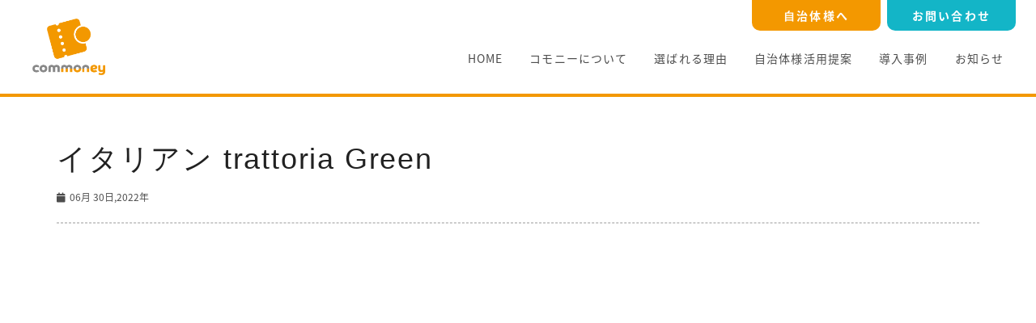

--- FILE ---
content_type: text/html; charset=UTF-8
request_url: https://commoney.jp/shop/%E3%82%A4%E3%82%BF%E3%83%AA%E3%82%A2%E3%83%B3-trattoria-green
body_size: 7564
content:
<!DOCTYPE html>
<!--[if IE 6]>
<html id="ie6" dir="ltr" lang="ja" prefix="og: https://ogp.me/ns#">
<![endif]-->
<!--[if IE 7]>
<html id="ie7" dir="ltr" lang="ja" prefix="og: https://ogp.me/ns#">
    <![endif]-->
<!--[if IE 8]>
    <html id="ie8" dir="ltr" lang="ja" prefix="og: https://ogp.me/ns#">
        <![endif]-->
<!--[if !(IE 6) | !(IE 7) | !(IE 8)  ]>
        <!-->
<html dir="ltr" lang="ja" prefix="og: https://ogp.me/ns#">
  <!--<![endif]-->

  <head>
      <meta charset="UTF-8" />
      <meta name="viewport" content="width=device-width" />
      
      <!-- !▼ favicon ━━━━━━━━━━━━━━━━━━━━━━━━━━━━━━━━ -->
      <link rel="icon" href="https://commoney.jp/wp-content/themes/commoney.jp/assets/gfx/sb_favicon.ico">

      <!-- !▼ viewport ━━━━━━━━━━━━━━━━━━━━━━━━━━━━━━━━ -->
            

      <!-- !▼ css ━━━━━━━━━━━━━━━━━━━━━━━━━━━━━━━━ -->

            <link rel="stylesheet" href="https://commoney.jp/wp-content/themes/commoney.jp/assets/css/base.css">
      <link rel="stylesheet" href="https://commoney.jp/wp-content/themes/commoney.jp/assets/css/frame.css">
      <link rel="stylesheet" href="https://commoney.jp/wp-content/themes/commoney.jp/assets/css/column.css">
      <link rel="stylesheet" href="https://commoney.jp/wp-content/themes/commoney.jp/assets/css/home.css">
      <link rel="stylesheet" href="https://commoney.jp/wp-content/themes/commoney.jp/assets/css/parts.css">
      <link rel="stylesheet" href="https://commoney.jp/wp-content/themes/commoney.jp/assets/css/swiper.min.css">
      <link rel="stylesheet" href="https://commoney.jp/wp-content/themes/commoney.jp/assets/css/store.css" />
      <link rel="stylesheet" href="https://commoney.jp/wp-content/themes/commoney.jp/assets/css/ichiran.css" />
       <link rel="stylesheet" href="https://commoney.jp/wp-content/themes/commoney.jp/assets/css/re-site.css" />
      <link rel="stylesheet" href="https://use.fontawesome.com/releases/v5.8.2/css/all.css" integrity="sha384-oS3vJWv+0UjzBfQzYUhtDYW+Pj2yciDJxpsK1OYPAYjqT085Qq/1cq5FLXAZQ7Ay" crossorigin="anonymous" />
                <link rel="stylesheet" href="https://commoney.jp/wp-content/themes/commoney.jp/assets/css/news.css" />
        
      
      <!-- !▼ javascript ━━━━━━━━━━━━━━━━━━━━━━━━━━━━━━━━ -->
            <script src="https://commoney.jp/wp-content/themes/commoney.jp/assets/js/jquery.min.js">
      </script>
      <script src="https://commoney.jp/wp-content/themes/commoney.jp/assets/js/swiper.min.js">
      </script>
      <script src="https://commoney.jp/wp-content/themes/commoney.jp/assets/js/swiper.ini.js">
      </script>
      <script src="https://commoney.jp/wp-content/themes/commoney.jp/assets/js/inview.min.js">
      </script>
      <script src="https://commoney.jp/wp-content/themes/commoney.jp/assets/js/inview.ini.js">
      </script>
      <script src="https://commoney.jp/wp-content/themes/commoney.jp/assets/js/nav.active.js">
      </script>
      <script src="https://commoney.jp/wp-content/themes/commoney.jp/assets/js/call.js">
      </script>
      <script src="https://commoney.jp/wp-content/themes/commoney.jp/assets/js/ptop.js"></script>
      
      <!-- !▼ Google Analytics ━━━━━━━━━━━━━━━━━━━━━━━━━━━━━━━━ -->
      <!-- Global site tag (gtag.js) - Google Analytics -->
      <script async src="https://www.googletagmanager.com/gtag/js?id=UA-116552166-1"></script>
      <script>
      window.dataLayer = window.dataLayer || [];

      function gtag() {
          dataLayer.push(arguments);
      }
      gtag('js', new Date());
      gtag('config', 'UA-116552166-1');
      </script>
      <link rel="profile" href="http://gmpg.org/xfn/11" />

            	<style>img:is([sizes="auto" i], [sizes^="auto," i]) { contain-intrinsic-size: 3000px 1500px }</style>
	
		<!-- All in One SEO 4.8.1.1 - aioseo.com -->
		<title>イタリアン trattoria Green - commoney</title>
	<meta name="robots" content="max-image-preview:large" />
	<meta name="google-site-verification" content="6IKryJjGVm_ELUcr1kHH9Bd_h14ayiS8WyENxPHf1pk" />
	<link rel="canonical" href="https://commoney.jp/shop/%e3%82%a4%e3%82%bf%e3%83%aa%e3%82%a2%e3%83%b3-trattoria-green" />
	<meta name="generator" content="All in One SEO (AIOSEO) 4.8.1.1" />
		<meta property="og:locale" content="ja_JP" />
		<meta property="og:site_name" content="commoney - コモニーはキャッシュレスのイノベーションを始めます" />
		<meta property="og:type" content="article" />
		<meta property="og:title" content="イタリアン trattoria Green - commoney" />
		<meta property="og:url" content="https://commoney.jp/shop/%e3%82%a4%e3%82%bf%e3%83%aa%e3%82%a2%e3%83%b3-trattoria-green" />
		<meta property="article:published_time" content="2022-06-30T00:55:41+00:00" />
		<meta property="article:modified_time" content="2023-08-29T08:57:19+00:00" />
		<meta name="twitter:card" content="summary_large_image" />
		<meta name="twitter:title" content="イタリアン trattoria Green - commoney" />
		<script type="application/ld+json" class="aioseo-schema">
			{"@context":"https:\/\/schema.org","@graph":[{"@type":"BreadcrumbList","@id":"https:\/\/commoney.jp\/shop\/%e3%82%a4%e3%82%bf%e3%83%aa%e3%82%a2%e3%83%b3-trattoria-green#breadcrumblist","itemListElement":[{"@type":"ListItem","@id":"https:\/\/commoney.jp\/#listItem","position":1,"name":"\u5bb6","item":"https:\/\/commoney.jp\/","nextItem":{"@type":"ListItem","@id":"https:\/\/commoney.jp\/shop\/%e3%82%a4%e3%82%bf%e3%83%aa%e3%82%a2%e3%83%b3-trattoria-green#listItem","name":"\u30a4\u30bf\u30ea\u30a2\u30f3 trattoria Green"}},{"@type":"ListItem","@id":"https:\/\/commoney.jp\/shop\/%e3%82%a4%e3%82%bf%e3%83%aa%e3%82%a2%e3%83%b3-trattoria-green#listItem","position":2,"name":"\u30a4\u30bf\u30ea\u30a2\u30f3 trattoria Green","previousItem":{"@type":"ListItem","@id":"https:\/\/commoney.jp\/#listItem","name":"\u5bb6"}}]},{"@type":"Organization","@id":"https:\/\/commoney.jp\/#organization","name":"commoney","description":"\u30b3\u30e2\u30cb\u30fc\u306f\u30ad\u30e3\u30c3\u30b7\u30e5\u30ec\u30b9\u306e\u30a4\u30ce\u30d9\u30fc\u30b7\u30e7\u30f3\u3092\u59cb\u3081\u307e\u3059","url":"https:\/\/commoney.jp\/"},{"@type":"WebPage","@id":"https:\/\/commoney.jp\/shop\/%e3%82%a4%e3%82%bf%e3%83%aa%e3%82%a2%e3%83%b3-trattoria-green#webpage","url":"https:\/\/commoney.jp\/shop\/%e3%82%a4%e3%82%bf%e3%83%aa%e3%82%a2%e3%83%b3-trattoria-green","name":"\u30a4\u30bf\u30ea\u30a2\u30f3 trattoria Green - commoney","inLanguage":"ja","isPartOf":{"@id":"https:\/\/commoney.jp\/#website"},"breadcrumb":{"@id":"https:\/\/commoney.jp\/shop\/%e3%82%a4%e3%82%bf%e3%83%aa%e3%82%a2%e3%83%b3-trattoria-green#breadcrumblist"},"datePublished":"2022-06-30T09:55:41+09:00","dateModified":"2023-08-29T17:57:19+09:00"},{"@type":"WebSite","@id":"https:\/\/commoney.jp\/#website","url":"https:\/\/commoney.jp\/","name":"commoney","description":"\u30b3\u30e2\u30cb\u30fc\u306f\u30ad\u30e3\u30c3\u30b7\u30e5\u30ec\u30b9\u306e\u30a4\u30ce\u30d9\u30fc\u30b7\u30e7\u30f3\u3092\u59cb\u3081\u307e\u3059","inLanguage":"ja","publisher":{"@id":"https:\/\/commoney.jp\/#organization"}}]}
		</script>
		<!-- All in One SEO -->

<link rel="alternate" type="application/rss+xml" title="commoney &raquo; フィード" href="https://commoney.jp/feed" />
<link rel="alternate" type="application/rss+xml" title="commoney &raquo; コメントフィード" href="https://commoney.jp/comments/feed" />
<link rel='stylesheet' id='wp-block-library-css' href='https://commoney.jp/wp-includes/css/dist/block-library/style.min.css?ver=6.7.4' type='text/css' media='all' />
<style id='classic-theme-styles-inline-css' type='text/css'>
/*! This file is auto-generated */
.wp-block-button__link{color:#fff;background-color:#32373c;border-radius:9999px;box-shadow:none;text-decoration:none;padding:calc(.667em + 2px) calc(1.333em + 2px);font-size:1.125em}.wp-block-file__button{background:#32373c;color:#fff;text-decoration:none}
</style>
<style id='global-styles-inline-css' type='text/css'>
:root{--wp--preset--aspect-ratio--square: 1;--wp--preset--aspect-ratio--4-3: 4/3;--wp--preset--aspect-ratio--3-4: 3/4;--wp--preset--aspect-ratio--3-2: 3/2;--wp--preset--aspect-ratio--2-3: 2/3;--wp--preset--aspect-ratio--16-9: 16/9;--wp--preset--aspect-ratio--9-16: 9/16;--wp--preset--color--black: #000000;--wp--preset--color--cyan-bluish-gray: #abb8c3;--wp--preset--color--white: #ffffff;--wp--preset--color--pale-pink: #f78da7;--wp--preset--color--vivid-red: #cf2e2e;--wp--preset--color--luminous-vivid-orange: #ff6900;--wp--preset--color--luminous-vivid-amber: #fcb900;--wp--preset--color--light-green-cyan: #7bdcb5;--wp--preset--color--vivid-green-cyan: #00d084;--wp--preset--color--pale-cyan-blue: #8ed1fc;--wp--preset--color--vivid-cyan-blue: #0693e3;--wp--preset--color--vivid-purple: #9b51e0;--wp--preset--gradient--vivid-cyan-blue-to-vivid-purple: linear-gradient(135deg,rgba(6,147,227,1) 0%,rgb(155,81,224) 100%);--wp--preset--gradient--light-green-cyan-to-vivid-green-cyan: linear-gradient(135deg,rgb(122,220,180) 0%,rgb(0,208,130) 100%);--wp--preset--gradient--luminous-vivid-amber-to-luminous-vivid-orange: linear-gradient(135deg,rgba(252,185,0,1) 0%,rgba(255,105,0,1) 100%);--wp--preset--gradient--luminous-vivid-orange-to-vivid-red: linear-gradient(135deg,rgba(255,105,0,1) 0%,rgb(207,46,46) 100%);--wp--preset--gradient--very-light-gray-to-cyan-bluish-gray: linear-gradient(135deg,rgb(238,238,238) 0%,rgb(169,184,195) 100%);--wp--preset--gradient--cool-to-warm-spectrum: linear-gradient(135deg,rgb(74,234,220) 0%,rgb(151,120,209) 20%,rgb(207,42,186) 40%,rgb(238,44,130) 60%,rgb(251,105,98) 80%,rgb(254,248,76) 100%);--wp--preset--gradient--blush-light-purple: linear-gradient(135deg,rgb(255,206,236) 0%,rgb(152,150,240) 100%);--wp--preset--gradient--blush-bordeaux: linear-gradient(135deg,rgb(254,205,165) 0%,rgb(254,45,45) 50%,rgb(107,0,62) 100%);--wp--preset--gradient--luminous-dusk: linear-gradient(135deg,rgb(255,203,112) 0%,rgb(199,81,192) 50%,rgb(65,88,208) 100%);--wp--preset--gradient--pale-ocean: linear-gradient(135deg,rgb(255,245,203) 0%,rgb(182,227,212) 50%,rgb(51,167,181) 100%);--wp--preset--gradient--electric-grass: linear-gradient(135deg,rgb(202,248,128) 0%,rgb(113,206,126) 100%);--wp--preset--gradient--midnight: linear-gradient(135deg,rgb(2,3,129) 0%,rgb(40,116,252) 100%);--wp--preset--font-size--small: 13px;--wp--preset--font-size--medium: 20px;--wp--preset--font-size--large: 36px;--wp--preset--font-size--x-large: 42px;--wp--preset--spacing--20: 0.44rem;--wp--preset--spacing--30: 0.67rem;--wp--preset--spacing--40: 1rem;--wp--preset--spacing--50: 1.5rem;--wp--preset--spacing--60: 2.25rem;--wp--preset--spacing--70: 3.38rem;--wp--preset--spacing--80: 5.06rem;--wp--preset--shadow--natural: 6px 6px 9px rgba(0, 0, 0, 0.2);--wp--preset--shadow--deep: 12px 12px 50px rgba(0, 0, 0, 0.4);--wp--preset--shadow--sharp: 6px 6px 0px rgba(0, 0, 0, 0.2);--wp--preset--shadow--outlined: 6px 6px 0px -3px rgba(255, 255, 255, 1), 6px 6px rgba(0, 0, 0, 1);--wp--preset--shadow--crisp: 6px 6px 0px rgba(0, 0, 0, 1);}:where(.is-layout-flex){gap: 0.5em;}:where(.is-layout-grid){gap: 0.5em;}body .is-layout-flex{display: flex;}.is-layout-flex{flex-wrap: wrap;align-items: center;}.is-layout-flex > :is(*, div){margin: 0;}body .is-layout-grid{display: grid;}.is-layout-grid > :is(*, div){margin: 0;}:where(.wp-block-columns.is-layout-flex){gap: 2em;}:where(.wp-block-columns.is-layout-grid){gap: 2em;}:where(.wp-block-post-template.is-layout-flex){gap: 1.25em;}:where(.wp-block-post-template.is-layout-grid){gap: 1.25em;}.has-black-color{color: var(--wp--preset--color--black) !important;}.has-cyan-bluish-gray-color{color: var(--wp--preset--color--cyan-bluish-gray) !important;}.has-white-color{color: var(--wp--preset--color--white) !important;}.has-pale-pink-color{color: var(--wp--preset--color--pale-pink) !important;}.has-vivid-red-color{color: var(--wp--preset--color--vivid-red) !important;}.has-luminous-vivid-orange-color{color: var(--wp--preset--color--luminous-vivid-orange) !important;}.has-luminous-vivid-amber-color{color: var(--wp--preset--color--luminous-vivid-amber) !important;}.has-light-green-cyan-color{color: var(--wp--preset--color--light-green-cyan) !important;}.has-vivid-green-cyan-color{color: var(--wp--preset--color--vivid-green-cyan) !important;}.has-pale-cyan-blue-color{color: var(--wp--preset--color--pale-cyan-blue) !important;}.has-vivid-cyan-blue-color{color: var(--wp--preset--color--vivid-cyan-blue) !important;}.has-vivid-purple-color{color: var(--wp--preset--color--vivid-purple) !important;}.has-black-background-color{background-color: var(--wp--preset--color--black) !important;}.has-cyan-bluish-gray-background-color{background-color: var(--wp--preset--color--cyan-bluish-gray) !important;}.has-white-background-color{background-color: var(--wp--preset--color--white) !important;}.has-pale-pink-background-color{background-color: var(--wp--preset--color--pale-pink) !important;}.has-vivid-red-background-color{background-color: var(--wp--preset--color--vivid-red) !important;}.has-luminous-vivid-orange-background-color{background-color: var(--wp--preset--color--luminous-vivid-orange) !important;}.has-luminous-vivid-amber-background-color{background-color: var(--wp--preset--color--luminous-vivid-amber) !important;}.has-light-green-cyan-background-color{background-color: var(--wp--preset--color--light-green-cyan) !important;}.has-vivid-green-cyan-background-color{background-color: var(--wp--preset--color--vivid-green-cyan) !important;}.has-pale-cyan-blue-background-color{background-color: var(--wp--preset--color--pale-cyan-blue) !important;}.has-vivid-cyan-blue-background-color{background-color: var(--wp--preset--color--vivid-cyan-blue) !important;}.has-vivid-purple-background-color{background-color: var(--wp--preset--color--vivid-purple) !important;}.has-black-border-color{border-color: var(--wp--preset--color--black) !important;}.has-cyan-bluish-gray-border-color{border-color: var(--wp--preset--color--cyan-bluish-gray) !important;}.has-white-border-color{border-color: var(--wp--preset--color--white) !important;}.has-pale-pink-border-color{border-color: var(--wp--preset--color--pale-pink) !important;}.has-vivid-red-border-color{border-color: var(--wp--preset--color--vivid-red) !important;}.has-luminous-vivid-orange-border-color{border-color: var(--wp--preset--color--luminous-vivid-orange) !important;}.has-luminous-vivid-amber-border-color{border-color: var(--wp--preset--color--luminous-vivid-amber) !important;}.has-light-green-cyan-border-color{border-color: var(--wp--preset--color--light-green-cyan) !important;}.has-vivid-green-cyan-border-color{border-color: var(--wp--preset--color--vivid-green-cyan) !important;}.has-pale-cyan-blue-border-color{border-color: var(--wp--preset--color--pale-cyan-blue) !important;}.has-vivid-cyan-blue-border-color{border-color: var(--wp--preset--color--vivid-cyan-blue) !important;}.has-vivid-purple-border-color{border-color: var(--wp--preset--color--vivid-purple) !important;}.has-vivid-cyan-blue-to-vivid-purple-gradient-background{background: var(--wp--preset--gradient--vivid-cyan-blue-to-vivid-purple) !important;}.has-light-green-cyan-to-vivid-green-cyan-gradient-background{background: var(--wp--preset--gradient--light-green-cyan-to-vivid-green-cyan) !important;}.has-luminous-vivid-amber-to-luminous-vivid-orange-gradient-background{background: var(--wp--preset--gradient--luminous-vivid-amber-to-luminous-vivid-orange) !important;}.has-luminous-vivid-orange-to-vivid-red-gradient-background{background: var(--wp--preset--gradient--luminous-vivid-orange-to-vivid-red) !important;}.has-very-light-gray-to-cyan-bluish-gray-gradient-background{background: var(--wp--preset--gradient--very-light-gray-to-cyan-bluish-gray) !important;}.has-cool-to-warm-spectrum-gradient-background{background: var(--wp--preset--gradient--cool-to-warm-spectrum) !important;}.has-blush-light-purple-gradient-background{background: var(--wp--preset--gradient--blush-light-purple) !important;}.has-blush-bordeaux-gradient-background{background: var(--wp--preset--gradient--blush-bordeaux) !important;}.has-luminous-dusk-gradient-background{background: var(--wp--preset--gradient--luminous-dusk) !important;}.has-pale-ocean-gradient-background{background: var(--wp--preset--gradient--pale-ocean) !important;}.has-electric-grass-gradient-background{background: var(--wp--preset--gradient--electric-grass) !important;}.has-midnight-gradient-background{background: var(--wp--preset--gradient--midnight) !important;}.has-small-font-size{font-size: var(--wp--preset--font-size--small) !important;}.has-medium-font-size{font-size: var(--wp--preset--font-size--medium) !important;}.has-large-font-size{font-size: var(--wp--preset--font-size--large) !important;}.has-x-large-font-size{font-size: var(--wp--preset--font-size--x-large) !important;}
:where(.wp-block-post-template.is-layout-flex){gap: 1.25em;}:where(.wp-block-post-template.is-layout-grid){gap: 1.25em;}
:where(.wp-block-columns.is-layout-flex){gap: 2em;}:where(.wp-block-columns.is-layout-grid){gap: 2em;}
:root :where(.wp-block-pullquote){font-size: 1.5em;line-height: 1.6;}
</style>
<link rel='stylesheet' id='contact-form-7-css' href='https://commoney.jp/wp-content/plugins/contact-form-7/includes/css/styles.css?ver=6.0.5' type='text/css' media='all' />
<link rel='stylesheet' id='contact-form-7-confirm-css' href='https://commoney.jp/wp-content/plugins/contact-form-7-add-confirm/includes/css/styles.css?ver=5.1' type='text/css' media='all' />
<script type="text/javascript" src="https://commoney.jp/wp-includes/js/jquery/jquery.min.js?ver=3.7.1" id="jquery-core-js"></script>
<script type="text/javascript" src="https://commoney.jp/wp-includes/js/jquery/jquery-migrate.min.js?ver=3.4.1" id="jquery-migrate-js"></script>
<script type="text/javascript" id="wpgmza_data-js-extra">
/* <![CDATA[ */
var wpgmza_google_api_status = {"message":"Enqueued","code":"ENQUEUED"};
/* ]]> */
</script>
<script type="text/javascript" src="https://commoney.jp/wp-content/plugins/wp-google-maps/wpgmza_data.js?ver=6.7.4" id="wpgmza_data-js"></script>
<link rel="https://api.w.org/" href="https://commoney.jp/wp-json/" /><link rel="EditURI" type="application/rsd+xml" title="RSD" href="https://commoney.jp/xmlrpc.php?rsd" />
<link rel='shortlink' href='https://commoney.jp/?p=5892' />
<link rel="alternate" title="oEmbed (JSON)" type="application/json+oembed" href="https://commoney.jp/wp-json/oembed/1.0/embed?url=https%3A%2F%2Fcommoney.jp%2Fshop%2F%25e3%2582%25a4%25e3%2582%25bf%25e3%2583%25aa%25e3%2582%25a2%25e3%2583%25b3-trattoria-green" />
<link rel="alternate" title="oEmbed (XML)" type="text/xml+oembed" href="https://commoney.jp/wp-json/oembed/1.0/embed?url=https%3A%2F%2Fcommoney.jp%2Fshop%2F%25e3%2582%25a4%25e3%2582%25bf%25e3%2583%25aa%25e3%2582%25a2%25e3%2583%25b3-trattoria-green&#038;format=xml" />
		<style type="text/css" id="wp-custom-css">
			.entry-content h1 {
  border-left: 8px solid #f39800;/*左線*/
  padding: .5em .7em;/*余白*/
  background: rgba(254,246,234,1);/*背景色*/
  color: #212121;
	margin: 0.5em 0 1em 0;
	font-size: 26px;
}

.entry-content h2 {
  border-top: 2px solid #f39800;/*上線*/
  border-bottom: 2px solid #f39800;/*下線*/
  color: #212121;
  padding: .5em 0.8em;
	font-size: 22px;
	margin: 1em 0;
}

.entry-content h3 {
  position: relative;
  display: inline-block;
  padding: 0.6rem 2rem 0.6rem 3rem;
  color: #fff;
  border-radius: 100vh 0 0 100vh;
  background: #13b5c7;
	margin: 0.5em 0 1.5em;
}

.entry-content h3:before {
  position: absolute;
  top: calc(50% - 7px);
  left: 10px;
  width: 14px;
  height: 14px;
  content: '';
  border-radius: 50%;
  background: #fff;
}

.entry-content h4 {
padding: 0.8rem 2rem 0.5rem 1.5rem;
  border-bottom: 3px dotted #f39800;
  background: #f4f4f4;
	margin: 1em 0 0.8em;
	font-size: 20px;
	color: #212121;
}

.entry-content h5 {
	position: relative;
  padding: 0.3rem 2rem;
  border-bottom: 6px solid #13b5c7;
	margin: 1.2em 0 1em;
}

.entry-content h5:before {
	position: absolute;
  bottom: -6px;
  left: 0;
  width: 20%;
  height: 6px;
  content: '';
  background: #f39800;
}

.search_box{
  display: flex;
  margin: 3rem auto;
  font-size: 1.6rem;
  border: 1px #006439 solid;
}
.search_fill{
	padding: 0.5rem 1rem;
	width: 100%;
}
.search_btn{
	width: 10rem;
	background-color: #006439;
	color: #fff;
	text-align: center;
	flex-shrink: 0;
}
.search_form .search_check{
	padding: 1rem 2rem;
	display: block;
	font-weight: bold;
	color: #000;
}
.search_form .search_tab {
	padding: 0;
	list-style: none;
	text-align: center;
	cursor: pointer;
	color: #000;
	background-color: #fff;
	font-size: 1.6rem;
	border: 1.2px solid #000;
	margin: 1%;
}
.search_form .search_tab .search_check_input {
width:26px;
	height:26px;
	margin-right:10px;
	vertical-align:middle;
}
.search_form .search_tab .search_check_text {
	vertical-align:middle;
}
.search_form_bottom{
	display:flex;
	justify-content:center;
	margin-bottom:3em;
} 
@media only screen and (max-width: 768px){
	.search_box{
  height: 40px;
	}
	.search_check .search_check_text{
		font-size: 6.6rem;
		vertical-align: middle;
	}
	.search_form_bottom .search_btn {
		font-size: 7rem;
    width: auto;
    padding: 0.5em 1em;
	}
	.search_fill{
	font-size: 4em;
}
	.search_check .search_check_input{
		vertical-align: middle;
	}

	.search_btn {
    font-size: 7rem;
    width: 28rem;
  }

  .search_form .search_tab .search_check_input {
width:18px;
	height:18px;
}

}


.map_wrap{
	position:relative;
	overflow:hidden;
	padding-top:65%;
}
.map_wrap iframe{
	position:absolute;
	left:0;
	top:0;
	width:100%;
	height:100%;
}
.shop_map{
	margin:3em auto;
}
.shop_map .map_direction a{
	font-size:14px;
}
.detail_content .coupon_list{
	display: flex;
	flex-wrap: wrap;
	gap: 1rem;
	width: 100%;
	margin-top: 1rem;
}
.detail_content .coupon_list li{
  border: 1px #65244F solid;
	padding: 5px;
	width: auto;
}
.wpgmza_gd{
	color:#fff;
	display:block;
}
.wpgmza_gd::before{
	content:"経路情報を見る";
	color:#4d4d4d;
	text-decoration: underline;
}
.wpgmza-filter-widgets input[type="checkbox"] {
			-webkit-appearance: checkbox;
			appearance: checkbox;
		}		</style>
		  </head>

  <body>
    <div class="wrapper" id="wrapper">
      <header class="site-header">
        <div class="site-header__inner">
                    <a class="site-header__logo hover-alpha" href="https://commoney.jp/"><img src="/wp-content/themes/commoney.jp/re-site_img/site-header-logo@2x.png" alt="commoney"/></a>
                    <div class="site-header__link h-link">
            <a class="h-link__button type1" href="https://commoney.jp/municipal/">⾃治体様へ</a>
            <a class="h-link__button type2" href="https://commoney.jp/contact/">お問い合わせ</a>
          </div>
          <div class="site-header__nav">
            <ul class="glmenu">
              <li class="glmenu__item"><a class="glmenu__link" href="https://commoney.jp/">HOME</a></li>
              <li class="glmenu__item"><a class="glmenu__link" href="https://commoney.jp/re-about/">コモニーについて</a></li>
              <li class="glmenu__item"><a class="glmenu__link" href="https://commoney.jp/re-reason/">選ばれる理由</a></li>
              <li class="glmenu__item toggleMenuButton" aria-controls="subnav2"><span class="glmenu__text toggleMenuText" aria-controls="subnav2">自治体様活用提案</span>
                <div class="gl-submenu subMenu" id="subnav2">
                  <ul class="gl-submenu__list">
                    <!--<li class="gl-submenu__item"><a class="gl-submenu__link" href="https://commoney.jp/local-currency/">地域通貨</a></li>-->
                    <li class="gl-submenu__item"><a class="gl-submenu__link" href="https://commoney.jp/promotion-coupons/">プレミアム商品券</a></li>
                    <li class="gl-submenu__item"><a class="gl-submenu__link" href="https://commoney.jp/tourism/">観光振興</a></li>
                    <li class="gl-submenu__item"><a class="gl-submenu__link" href="https://commoney.jp/digital/">デジタル給付</a></li>
                    <li class="gl-submenu__item"><a class="gl-submenu__link" href="https://commoney.jp/my-number/">マイナンバー連携</a></li>
                  </ul>
                </div>
              </li>
              <li class="glmenu__item"><a class="glmenu__link" href="https://commoney.jp/ex-introduction/">導入事例</a></li>
              <li class="glmenu__item"><a class="glmenu__link" href="https://commoney.jp/news/">お知らせ</a></li>
            </ul>
          </div>
          <div class="site-header__menubutton menubutton" id="nav-togglebtn">
            <div class="menubutton__bar"><i class="menubutton__bar--top"></i><i class="menubutton__bar--middle"></i><i class="menubutton__bar--bottom"></i></div>
          </div>
        </div>
      </header>
      <nav class="mobilenav">
        <div class="mobilenav__inner">
          <ul class="glmenu">
            <li class="glmenu__item"><a class="glmenu__link" href="https://commoney.jp/">HOME</a></li>
            <li class="glmenu__item"><a class="glmenu__link" href="https://commoney.jp/re-about/">コモニーについて</a></li>
            <li class="glmenu__item"><a class="glmenu__link" href="https://commoney.jp/re-reason/">選ばれる理由</a></li>
            <li class="glmenu__item toggleMenuButton" aria-controls="submobilenav2"><span class="glmenu__text toggleMenuText" aria-controls="submobilenav2">自治体様活用提案</span>
              <div class="gl-submenu subMenu" id="submobilenav2">
                <ul class="gl-submenu__list">
                  <!--<li class="gl-submenu__item"><a class="gl-submenu__link" href="https://commoney.jp/local-currency/">地域通貨</a></li>-->
                  <li class="gl-submenu__item"><a class="gl-submenu__link" href="https://commoney.jp/promotion-coupons/">プレミアム商品券</a></li>
                    <li class="gl-submenu__item"><a class="gl-submenu__link" href="https://commoney.jp/tourism/">観光振興</a></li>
                    <li class="gl-submenu__item"><a class="gl-submenu__link" href="https://commoney.jp/digital/">デジタル給付</a></li>
                    <li class="gl-submenu__item"><a class="gl-submenu__link" href="https://commoney.jp/my-number/">マイナンバー連携</a></li>
                </ul>
              </div>
            </li>
            <li class="glmenu__item"><a class="glmenu__link" href="https://commoney.jp/ex-introduction/">導入事例</a></li>
            <li class="glmenu__item"><a class="glmenu__link" href="https://commoney.jp/news/">お知らせ</a></li>
          </ul>
        </div>
      </nav>
<body class="post-template-default single single-post postid-186 single-format-standard page blog onetone">
    <div class="wrapper">
        <article id="post-186" class="post-186 post type-post status-publish format-standard hentry category-cate-press category-5" role="article">


            <div class="post-wrap" style="min-height: 917px;">
                <div class="container">
                    <div class="post-inner row no-aside">
                        <div class="col-main">
                            <section class="post-main" role="main" id="content">
                                <article class="post type-post">
                                    <div class="entry-main">
                                        <div class="entry-header">
                                            <h1 class="entry-title">イタリアン trattoria Green                                            </h1>
                                            <ul class="entry-meta">
                                                <li class="entry-date"><i class="fa fa-calendar"></i>06月 30日,2022年</a></li>
                                            </ul>
                                        </div>
                                        <div class="entry-content">
                                            

                                        </div>
                                        <div class="entry-footer">
                                        </div>
                                    </div>
                                </article>



                            </section>
                        </div>
                    </div>
                </div>
            </div>

        </article>
        <!--Footer-->


            </div>    <footer class="site-footer">
    <ul class="site-footer__menu">
      <li><a href="https://commoney.jp/re-about/">コモニーについて</a></li>
      <li><a href="https://commoney.jp/re-reason/">選ばれる理由</a></li>
      <!-- <li><a href="https://commoney.jp/local-currency/">地域通貨</a></li> -->
      <li><a href="https://commoney.jp/promotion-coupons/">プレミアム商品券</a></li>
      <li><a href="https://commoney.jp/tourism/">観光振興</a></li>
      <li><a href="https://commoney.jp/digital/">デジタル給付</a></li>
      <li><a href="https://commoney.jp/my-number/">マイナンバー連携</a></li>
      <li><a href="https://commoney.jp/ex-introduction/">導入事例</a></li>
      <li><a href="https://commoney.jp/news/">お知らせ</a></li>
      <li><a href="https://commoney.jp/municipal/">自治体の皆様へ</a></li>

    </ul>
    <ul class="site-footer__smenu">
      <li><a href="https://commoney.jp/corp/">会社概要</a></li>
      <li><a href="https://commoney.jp/policy/">個人情報保護方針</a></li>
      <li><a href="https://commoney.co.jp/securitypolicy/">セキュリティポリシー</a></li>
      <li><a href="https://commoney.jp/terms/">利用規約</a></li>
		<li><a href="https://commoney.jp/storeterms/">提供店舗規約</a></li>
      <li><a href="https://commoney.jp/law/">特定商取引法に基づく表記</a></li>
      <li><a href="https://commoney.jp/contact/">コモニーお問い合わせ</a></li>
    </ul><small class="site-footer__copyright">&copy; 2025 commoney</small>
    </footer>
  </div>
</body>
<script type="text/javascript" src="https://commoney.jp/wp-includes/js/dist/hooks.min.js?ver=4d63a3d491d11ffd8ac6" id="wp-hooks-js"></script>
<script type="text/javascript" src="https://commoney.jp/wp-includes/js/dist/i18n.min.js?ver=5e580eb46a90c2b997e6" id="wp-i18n-js"></script>
<script type="text/javascript" id="wp-i18n-js-after">
/* <![CDATA[ */
wp.i18n.setLocaleData( { 'text direction\u0004ltr': [ 'ltr' ] } );
/* ]]> */
</script>
<script type="text/javascript" src="https://commoney.jp/wp-content/plugins/contact-form-7/includes/swv/js/index.js?ver=6.0.5" id="swv-js"></script>
<script type="text/javascript" id="contact-form-7-js-translations">
/* <![CDATA[ */
( function( domain, translations ) {
	var localeData = translations.locale_data[ domain ] || translations.locale_data.messages;
	localeData[""].domain = domain;
	wp.i18n.setLocaleData( localeData, domain );
} )( "contact-form-7", {"translation-revision-date":"2025-02-18 07:36:32+0000","generator":"GlotPress\/4.0.1","domain":"messages","locale_data":{"messages":{"":{"domain":"messages","plural-forms":"nplurals=1; plural=0;","lang":"ja_JP"},"This contact form is placed in the wrong place.":["\u3053\u306e\u30b3\u30f3\u30bf\u30af\u30c8\u30d5\u30a9\u30fc\u30e0\u306f\u9593\u9055\u3063\u305f\u4f4d\u7f6e\u306b\u7f6e\u304b\u308c\u3066\u3044\u307e\u3059\u3002"],"Error:":["\u30a8\u30e9\u30fc:"]}},"comment":{"reference":"includes\/js\/index.js"}} );
/* ]]> */
</script>
<script type="text/javascript" id="contact-form-7-js-before">
/* <![CDATA[ */
var wpcf7 = {
    "api": {
        "root": "https:\/\/commoney.jp\/wp-json\/",
        "namespace": "contact-form-7\/v1"
    }
};
/* ]]> */
</script>
<script type="text/javascript" src="https://commoney.jp/wp-content/plugins/contact-form-7/includes/js/index.js?ver=6.0.5" id="contact-form-7-js"></script>
<script type="text/javascript" src="https://commoney.jp/wp-includes/js/jquery/jquery.form.min.js?ver=4.3.0" id="jquery-form-js"></script>
<script type="text/javascript" src="https://commoney.jp/wp-content/plugins/contact-form-7-add-confirm/includes/js/scripts.js?ver=5.1" id="contact-form-7-confirm-js"></script>
<script type="text/javascript" src="https://commoney.jp/wp-includes/js/underscore.min.js?ver=1.13.7" id="underscore-js"></script>
<script type="text/javascript" src="https://commoney.jp/wp-includes/js/backbone.min.js?ver=1.6.0" id="backbone-js"></script>
<script type="text/javascript" id="wp-util-js-extra">
/* <![CDATA[ */
var _wpUtilSettings = {"ajax":{"url":"\/wp-admin\/admin-ajax.php"}};
/* ]]> */
</script>
<script type="text/javascript" src="https://commoney.jp/wp-includes/js/wp-util.min.js?ver=6.7.4" id="wp-util-js"></script>
<script type="text/javascript" src="https://commoney.jp/wp-includes/js/wp-backbone.min.js?ver=6.7.4" id="wp-backbone-js"></script>
<script type="text/javascript" src="https://commoney.jp/wp-content/themes/commoney.jp/js/models/post.js?ver=1.0.0" id="js/models/post.js-js"></script>
<script type="text/javascript" src="https://commoney.jp/wp-content/themes/commoney.jp/js/collections/archive.js?ver=1.0.0" id="js/collections/archive.js-js"></script>
<script type="text/javascript" src="https://commoney.jp/wp-content/themes/commoney.jp/js/views/post.js?ver=1.0.0" id="js/views/post.js-js"></script>
<script type="text/javascript" src="https://commoney.jp/wp-content/themes/commoney.jp/js/views/core.js?ver=1.0.0" id="js/views/core.js-js"></script>
<script type="text/javascript" src="https://commoney.jp/wp-content/themes/commoney.jp/js/routers/router.js?ver=1.0.0" id="js/routers/router.js-js"></script>
<script type="text/javascript" src="https://commoney.jp/wp-content/themes/commoney.jp/js/app.js?ver=1.0.0" id="js/app.js-js"></script>
</html>


--- FILE ---
content_type: text/css
request_url: https://commoney.jp/wp-content/themes/commoney.jp/assets/css/base.css
body_size: 2172
content:
@charset "UTF-8";


/*! reset ============================================== */

html, body, iframe,
h1, h2, h3, h4, h5, h6, h7, h8, h9,
p, b, a, i, span, em, small, strong, sub, sup, time,
mark, del, dfn, ins, abbr, blockquote, q, cite,
var, code, kbd, kbd, samp, pre,
ul, ol, li, dl, dt, dd,
table, caption, thead, tbody, tfoot, tr, th, td,
img, audio, video {
	margin: 0;
	padding: 0;
	border: none;
	outline: none;
	background-color: transparent;
	vertical-align: baseline;
	}

header, footer, main, aside, nav, menu, section, article, div,
hgroup, figure, figcaption, address, time, canvas, object, details, summary,
.content, .wrapper, .wrap, .inner {
	display: block;
	margin: 0;
	padding: 0;
	border: none;
	outline: none;
	font-style: normal;
	background-color: transparent;
	vertical-align: baseline;
	}

body {
	line-height: 1;
	}

* {
  box-sizing: border-box;
  background-repeat: no-repeat;
	}

*::before,
*::after {
	box-sizing: border-box;
	text-decoration: inherit;
	vertical-align: inherit;
	}
a{
	color: inherit;
	font-weight: inherit;
	text-decoration: none;
}

/*! base ============================================== */

html, body {
	background-color: #ffffff;
	}

html {
	/* safari animation anti-aliasing */
	-webkit-font-smoothing: antialiased;
	}

body {
	/* safari animation anti-aliasing（Default） */
	-webkit-font-smoothing: subpixel-antialiased;
	}

/* fadein-body */
body {
	animation: fadein 2s ease 0s 1 normal;
	-webkit-animation: fadein 2s ease 0s 1 normal;
	}

@keyframes fadein {
	0% {opacity: 0}
	100% {opacity: 1}
	}

@-webkit-keyframes fadeIn {
	0% {opacity: 0}
	100% {opacity: 1}
	}


/*! font（face） ============================================== */

/* sans-serif（woff） ━━━━━━━━━━ */
@font-face {
  font-family: "Noto Sans JP";
  font-style: normal;
  font-weight: 400;
  src: local("Noto Sans CJK JP Regular"),
       url(//fonts.gstatic.com/ea/notosansjp/v5/NotoSansJP-Regular.woff2) format('woff2'),
       url(//fonts.gstatic.com/ea/notosansjp/v5/NotoSansJP-Regular.woff) format('woff'),
       url(//fonts.gstatic.com/ea/notosansjp/v5/NotoSansJP-Regular.otf) format('opentype');
	font-display: swap;
	}

@font-face {
  font-family: "Noto Sans JP";
  font-style: normal;
  font-weight: 700;
  src: local("Noto Sans CJK JP Bold"),
       url(//fonts.gstatic.com/ea/notosansjp/v5/NotoSansJP-Bold.woff2) format('woff2'),
       url(//fonts.gstatic.com/ea/notosansjp/v5/NotoSansJP-Bold.woff) format('woff'),
       url(//fonts.gstatic.com/ea/notosansjp/v5/NotoSansJP-Bold.otf) format('opentype');
	font-display: swap;
	}

body {
	font-family: -apple-system, BlinkMacSystemFont, "Hiragino Kaku Gothic ProN", "Noto Sans JP", Verdana, Meiryo, sans-serif;
	font-variant-numeric: tabular-nums;
	font-feature-settings: "tnum";
	word-wrap: break-word;
	font-size: 14px;
	color: #4d4d4d;
	}


/* smt（font-face） ━━━━━━━━━━ */
@media only screen and (max-width:767px){
	body {
		-webkit-text-size-adjust: none;
		/*
		word-break: break-all;
		*/
	}
}


/*! font（txt） ============================================== */

h1, h2, h3, h4, h5, h6, h7, h8, h9 {
	line-height: 1.5;
	/* kerning */
	font-feature-settings: "palt";
	letter-spacing: 0.05em;
	}

p {
	line-height: 1.8;
/*
	text-align: justify;
	text-justify: inter-ideograph;
*/
	}

p + p {
	margin-top: 25px;
	}

/* txtover */
*::selection {
	background: #808080;
	color: #ffffff;
	}

*::-moz-selection {
	background: #808080;
	color: #ffffff;
	}

/* br */
main p br {
	display: block;
	}

main br.smtbr {
	display: none;
	}


/* smt（font-txt） ━━━━━━━━━━ */
@media only screen and (max-width:767px){
	/* br */
	main p br {
		display: none;
	}

	main br.smtbr,
	main .smtbr br {
		display: block;
	}
}


/*! link ============================================== */
.base a {
	background-color: transparent;
	text-decoration: none;
	color: #53a0bb;
	transition: 0.4s;
	}

.base a:hover {
	text-decoration: none;
	color: #f39800;
	}

/* decoration line（main） */
main a.line {
	padding: 0 1px 1px 2px ;
	border-bottom: 1px dotted #d1e5ec ;
	text-decoration: none;
	}

main a.line:hover {
	border-bottom: 1px dotted #f39800 ;
	text-decoration: none;
	}

/* img */
a img {
	border: none;
	transition: 0.4s;
	}

a:hover img {
	filter:alpha(opacity=70);
	-moz-opacity: 0.7;
	opacity: 0.7;
	}

a, a:active, a:hover,
a img {
	outline: none;
	}


/* smt（link） ━━━━━━━━━━ */
@media only screen and (max-width:767px){
	a {
		text-decoration: none;
		-webkit-tap-highlight-color: transparent;
		-webkit-box-shadow: none;
		box-shadow: none;
	}
}


/*! hr ============================================== */

hr {
	display: block;
	height: 1px;
	margin: 25px 0;
	padding :0;
	border: none;
	border-top: 1px solid #cccccc;
}

hr.dot {
	display: block;
	height: 1px;
	margin: 25px 0;
	padding :0;
	border: none;
	border-top: 1px dotted #cccccc;
}


/*! img ============================================== */

img	{
	width: auto;
	max-width: 100%;
	height: auto;

	/* space */
	vertical-align: top;
	font-size: 0;
	line-height: 0;
	}


/* smt（img） ━━━━━━━━━━ */
@media only screen and (max-width:767px){
	img {
		width: 100%;
	}
}


/*! list ============================================== */

ul, ol {
	list-style: none;
	}

main ul,
main ol {
	margin-top: 10px;
	}

li, dt, dd {
	line-height: 1.8;
	}

/*
main li:not(:first-child) {
	margin-top: 12px;
	}
*/

li img {
	vertical-align: top;
	}


/*! table ============================================== */

table {
	border-collapse: collapse;
	border-spacing: 0;
	}

th {
	line-height: 1.6;
	}

td {
	line-height: 1.8;
	}

/* align */
table.left th,
table.left td,
table th.left,
table td.left {
	text-align: left;
	}

table.right th,
table.right td,
table th.right,
table td.right {
	text-align: right;
	}

table.center th,
table.center td,
table th.center,
table td.center {
	text-align: center;
	}


/* smt（table） ━━━━━━━━━━ */
@media only screen and (max-width:767px){
	/* slick */
	table.slick {
		display: block;
		width: auto;
		padding-bottom: 3px;
		overflow: auto;
		white-space: nowrap;
	}

	table.slick::-webkit-scrollbar {
	  height: 3px;
	}

	table.slick::-webkit-scrollbar-track {
		border-radius: 3px;
		background: #eeeeee;
	}

	table.slick::-webkit-scrollbar-thumb {
		border-radius: 3px;
		background: #7592ad;
	}
}


/*! none ============================================== */

.none-pc { display: none;}
.none-smt { display: block;}

.none-pc-inline { display: none;}
.none-smt-inline { display: inline-block;}


/* smt（none） ━━━━━━━━━━ */
@media only screen and (max-width:767px){
	.none-pc { display: block;}
	.mono-smt { display: none;}

	.none-pc-inline { display: inline-block;}
	.none-smt-inline { display: none;}
}


/*! clear ============================================== */

.cut,
header, footer, main, aside, nav, nav ul, menu, section, article,
hgroup, figure, figcaption, address, time, canvas, object, details, summary,
.wrapper, .wrap {
	zoom: 100%;
	}

.cut::after,
header::after, footer::after, main::after, aside::after, nav::after, nav ul::after, menu::after, section::after, article::after,
hgroup::after, figure::after, figcaption::after, address::after, time::after, canvas::after, object::after, details::after, summary::after,
.wrapper::after, .wrap::after {
	content: " ";
	clear: both;
	height: 0;
	display: block;
	visibility: hidden;
	}


--- FILE ---
content_type: text/css
request_url: https://commoney.jp/wp-content/themes/commoney.jp/assets/css/store.css
body_size: 2350
content:
#store .pc_only {
  display: inline-block;
}

#store .sp_only {
  display: none;
}

.tab-group {
  display: flex;
  justify-content: space-between;
  margin-bottom: 30px;
  padding: 0;
}

.tab {
  padding: 15px 5px;
  list-style: none;
  border-bottom: solid 2px #666;
  text-align: center;
  cursor: pointer;
  width: 31%;
  color: #666;
  background-color: #fff;
  font-size: 20px;
}

.tab:last-child {
  margin-right: 0;
}

.panel {
  display: none;
}

.panel-group {
  margin-bottom: 30px;
}

.tab.is-active {
  position: relative;
  opacity: 1;
  color: #f39800;
  border-bottom: solid 2px #f39800;
}

.panel.is-show {
  display: block;
}

@media only screen and (max-width: 767px) {
  #store .pc_only {
    display: none;
  }

  #store .sp_only {
    display: block;
    height: auto;
  }
}

#store .jpqr_logo .pc_only {
  display: inline-block;
}

#store .jpqr_logo .sp_only {
  display: none;
}

@media only screen and (max-width: 767px) {
  #store .jpqr_logo .pc_only {
    display: none;
  }

  #store .jpqr_logo .sp_only {
    display: inline-block;
    width: 50%;
  }
}

#store .jpqr_detail .pc_only {
  display: inline-block;
}

#store .jpqr_detail .sp_only {
  display: none;
}

@media only screen and (max-width: 767px) {
  #store .jpqr_detail .pc_only {
    display: none;
  }

  #store .jpqr_detail .sp_only {
    display: inline-block;
  }
}

#store .big_title {
  font-size: 52px;
  color: #000;
}

#store main section {
  padding: 0 0 50px;
}

.jpqr_detail {
  border: 2px solid red;
  width: 80%;
  margin: 0 auto;
  display: flex;
  padding: 30px 50px;
}

.jpqr_detail .left {
  margin-right: 50px;
  width: 24%;
  display: inline-block;
}

.jpqr_detail img {
  max-height: 100%;
  object-fit: contain;
  height: 100%;
}

.jpqr_detail .right {
  display: inline-block;
  width: 74%;
  text-align: left;
}

.jpqr_detail .right p {
  margin-bottom: 15px;
}

#store .about_commony h2 {
  color: #f39800;
  margin-bottom: 30px;
  padding: 0;
}

#store .about_commony h4 {
  font-size: 22px;
  margin: 15px 0 50px;
}

#store .about_commony .detail_commoney a {
  margin-top: 50px;
  font-size: 22px;
  display: inline-block;
  margin-bottom: 30px;
  color: #fff;
  background-color: #1da1f2;
  font-weight: bold;
  padding: 20px 60px;
}

@media only screen and (max-width: 767px) {
  #store .about_commony .detail_commoney a {
    width: 100%;
    padding: 20px 0;
  }

  #store .about_commony h4 {
    text-align: left;
  }
}

#store .commoney_adv h2 {
  padding: 0;
}

.commoney_adv .adv_section h4 {
  font-size: 22px;
  text-align: left;
  margin-bottom: 30px;
}

.commoney_adv .adv_section {
  padding-bottom: 50px;
  margin-bottom: 30px;
  border-bottom: 1px solid #dfdfdf;
}

.commoney_adv .adv_section:last-of-type {
  border: none;
  margin: 0;
  padding: 0;
}

.commoney_adv .adv_section .adv_inner {
  display: flex;
  margin-bottom: 30px;
}

.commoney_adv .adv_section .adv_inner .right {
  width: 45%;
  margin-right: 5%;
}

.commoney_adv .adv_section .adv_inner .right img {
  max-height: 100%;
  object-fit: contain;
  height: 100%;
}

.commoney_adv .adv_section .adv_inner p {
  width: 40%;
  text-align: left;
  font-size: 18px;
  font-weight: bold;
}

.commoney_adv .adv_section h1 {
  border: 2px solid #f39800;
  color: #f39800;
  width: 80%;
  margin: 0 auto;
  margin-top: 30px;
  padding: 30px 0;
}

@media only screen and (max-width: 767px) {
  .commoney_adv .adv_section {
    text-align: center;
  }

  .commoney_adv .adv_section img {
    width: auto;
  }

  .commoney_adv .adv_section .adv_inner {
    display: block;
  }

  .commoney_adv .adv_section .adv_inner .right {
    width: 100%;
    margin: 0;
  }

  .commoney_adv .adv_section .adv_inner p {
    width: 100%;
    margin-top: 15px;
  }

  .commoney_adv .adv_section h1 {
    width: 100%;
    padding: 30px;
  }
}

#store .scene_gift .inner {
  width: 85%;
  margin: 0 auto;
}

#store .scene_gift h2 {
  color: #000;
  border-bottom: 2px solid #f39800;
  padding-bottom: 20px;
  position: relative;
  margin: 0 auto;
  margin-bottom: 30px;
}

#store .scene_gift h2::after {
  content: "";
  border: solid 1px #f39800;
  position: absolute;
  bottom: 4px;
  left: 0;
  width: 100%;
}

#store .scene_gift span {
  color: #f39800;
}

#store .scene_gift h4 {
  font-size: 22px;
  margin: 15px auto;
  text-align: left;
  width: 92%;
}

#store .scene_gift .use_exp {
  display: flex;
  justify-content: space-evenly;
}

#store .scene_gift .use_exp .case {
  width: 33%;
  margin-right: 1%;
}

#store .scene_gift .use_exp img {
  max-height: 100%;
  object-fit: contain;
}

#store .scene_gift h1 {
  color: #f39800;
  margin-top: 50px;
}

.scene_gift h5 {
  font-size: 30px;
  color: #fff;
  background: #f39800;
  padding: 30px 0;
  margin-bottom: 30px;
}

@media only screen and (max-width: 767px) {
  #store .scene_gift .use_exp {
    display: block;
  }

  #store .scene_gift .use_exp .case {
    width: 100%;
    margin: 0;
    margin-bottom: 15px;
  }

  .scene_gift h5 {
    padding: 30px;
  }

  .scene_gift h5 br {
    display: none;
  }

  #store .scene_gift .inner {
    width: 100%;
  }

  #store .scene_gift h1 {
    text-align: left;
  }

  #store .scene_gift h1 br {
    display: none;
  }
}

.store_origin {
  background-color: #fff7e5;
}

#store h2 {
  padding-top: 50px;
  color: #f39800;
  margin-bottom: 15px;
}

.store_origin p {
  font-weight: bold;
  font-size: 18px;
}

.store_inner {
  border-bottom: 2px solid #f39800;
  border-top: 2px solid #f39800;
  padding: 30px;
  margin: 50px 0;
  display: flex;
}

.store_inner p {
  text-align: left;
  font-size: 18px;
}

.store_inner .left_area {
  margin-right: 30px;
}

.store_inner .left_area p {
  font-size: 16px;
  font-weight: 400;
  margin-left: 15px;
  margin-top: 15px;
}

.store_inner img {
  max-height: 100%;
  object-fit: contain;
}

.store_inner .right_area {
  width: 60%;
}

.store_inner .right_area .ticket_image {
  margin: 15px 0;
  padding-right: 50px;
}

.store_inner .right_area .ticket_image p {
  text-align: center;
  font-weight: 400;
  font-size: 12px;
  margin: 10px 0;
}

.store_inner .attention {
  font-size: 14px;
  font-weight: 400;
  color: #f39800;
}

.coupon_ticket p {
  font-size: 18px;
  font-weight: bold;
}

.coupon_ticket h4 {
  font-size: 22px;
  margin: 15px 0;
}

.coupon_inner {
  display: flex;
  margin: 30px 0;
}

.coupon_inner .left_area {
  width: 30%;
  margin-right: 30px;
}

.coupon_inner .left_area p {
  font-size: 12px;
  margin: 10px 0;
}

.coupon_inner .left_area img {
  max-height: 100%;
  object-fit: contain;
}

.coupon_inner .right_area {
  width: 69%;
}

.coupon_inner .right_area p {
  text-align: left;
  font-size: 16px;
  font-weight: 400;
}

.coupon_inner .right_area h5 {
  background: #f39800;
  color: #fff;
  padding: 15px 0;
  font-size: 18px;
  margin: 15px 0;
}

#store .coupon_inner .use_case.pc_only {
  display: flex;
  justify-content: space-between;
}

#store .coupon_inner .use_case.sp_only {
  display: none;
}

@media only screen and (max-width: 767px) {
  #store .coupon_inner .use_case.sp_only {
    display: block;
  }

  #store .coupon_inner .use_case.pc_only {
    display: none;
  }
}

.coupon_inner .use_case .case {
  width: 33%;
  margin-right: 1%;
}

.coupon_inner .use_case .case:last-of-type {
  margin-right: 0;
}

.coupon_inner .use_case .case p {
  text-align: center;
  font-size: 16px;
  font-weight: bold;
  margin: 10px 0;
}

@media only screen and (max-width: 920px) {
  .coupon_inner .use_case .case p br {
    display: none;
  }
}

.coupon_inner .use_case img {
  max-height: 100%;
  object-fit: contain;
}

.coupon_inner .attention {
  font-size: 14px;
  font-weight: 400;
  color: #f39800;
}

.effect {
  border-bottom: 2px solid #f39800;
  border-top: 2px solid #f39800;
  padding: 30px 0;
  margin: 50px 0;
  display: flex;
}

.effect .right_area {
  text-align: left;
  width: 60%;
  padding: 0 50px;
}

.effect .right_area h4 {
  text-align: left;
}

.effect .right_area p {
  font-size: 16px;
  font-weight: 400;
}

.effect .left_area {
  width: 30%;
}

.effect .left_area img {
  max-height: 100%;
  object-fit: contain;
  height: 100%;
}

.intro_flow {
  background-color: #fff7e5;
}

.intro_flow p {
  font-size: 16px;
}

.intro_flow img {
  margin-top: 50px;
}

.intro_flow .btn-box a {
  background-color: #ffffff;
  border: 10px solid #e01f1e;
  color: #e01f1e;
}

.intro_flow .btn-box a:hover {
  background-color: #e01f1e;
  border: 10px solid #e01f1e;
  color: #ffffff;
}

.question {
  border-top: 1px solid #dfdfdf;
}

.question p {
  cursor: pointer;
  border-radius: 5px;
  letter-spacing: 1.5px;
  position: relative;
  display: flex;
  line-height: 2.2;
  font-size: 16px;
  padding: 25px 10px;
  padding-right: 70px;
}

.question p::before {
  display: flex;
  align-items: center;
  color: #fff;
  background-color: #666;
  text-align: center;
  content: "Q";
  padding: 10px 12px;
  margin-right: 25px;
  line-height: 1;
  font-size: 16px;
  height: auto;
  font-weight: bold;
  border-radius: 8px;
  font-family: sans-serif;
  letter-spacing: 0;
}

.question p::after {
  content: "\f078";
  display: inline-block;
  color: #000;
  text-align: center;
  padding: 10px 10px;
  width: 16px;
  height: 16px;
  font-family: "Font Awesome 5 Free";
  line-height: 1;
  font-weight: bold;
  position: absolute;
  right: 20px;
  font-size: 16px;
}

.question_after p::after {
  content: "\f077";
}

.answer {
  display: none;
  padding: 25px 10px;
  letter-spacing: 0.2rem;
  border-top: 1px solid #dfdfdf;
}

.answer p {
  display: flex;
  line-height: 2.2;
  font-size: 16px;
  text-align: left;
}

.answer p::before {
  display: flex;
  align-items: center;
  color: #fff;
  background-color: #f39800;
  text-align: center;
  content: "A";
  padding: 10px 12px;
  margin-right: 25px;
  line-height: 1;
  font-size: 16px;
  height: auto;
  font-weight: bold;
  border-radius: 8px;
  font-family: sans-serif;
  max-height: 38px;
  letter-spacing: 0;
}

.contact_box .inner {
  border: 10px solid #f39800;
}

.contact_box p {
  font-size: 16px;
}

.contact_box .tel_form {
  width: 65%;
  margin: 0 auto;
  padding-bottom: 50px;
}

.contact_box .tel_form h4 {
  background-color: #f39800;
  color: #fff;
  padding: 10px 0;
  font-size: 38px;
  margin-top: 30px;
  margin-bottom: 15px;
  font-family: sans-serif;
}

.contact_box .tel_form p {
  font-size: 18px;
  font-family: sans-serif;
}

.contact_box .tel_form h5 {
  background-color: #e01f1e;
  color: #fff;
  padding: 20px 0;
  font-size: 28px;
  margin-top: 30px;
  margin-bottom: 15px;
  font-family: sans-serif;
}

.contact_box .tel_form h5 i {
  margin-right: 35px;
}

#store main .sticky_contact {
  position: fixed;
  bottom: 0;
  left: 0;
  overflow: hidden;
  padding: 20px 0;
  background-color: #fff;
  text-align: center;
  z-index: 998;
}

#store main .sticky_contact img {
  margin: 5px 0;
}

.fas.fa-external-link-alt {
  margin-left: 10px;
}

@media only screen and (max-width: 767px) {
  #store .big_title {
    font-size: 26px;
  }

  #store .sub_title {
    font-size: 18px;
  }

  .jpqr_detail {
    width: 100%;
    display: block;
    padding: 30px 40px;
    text-align: center;
  }

  .jpqr_detail img {
    width: auto;
  }

  .jpqr_detail .left {
    width: 100%;
    margin: 0;
    margin-bottom: 20px;
  }

  .jpqr_detail .right {
    width: 100%;
    display: block;
  }

  .jpqr_detail .right a {
    text-align: center;
    display: block;
    line-height: 1.5;
  }

  .about_commony a {
    text-align: center;
  }

  .store_origin p {
    text-align: center;
    font-size: 18px;
  }

  .store_inner {
    display: block;
    margin: 20px 0;
    padding: 30px 0;
  }

  .store_inner .left_area {
    margin: 0;
  }

  .store_inner .right_area {
    width: 100%;
    margin: 20px 0 0;
  }

  .store_inner .right_area .ticket_image {
    padding: 0;
  }

  .coupon_ticket p {
    text-align: center;
  }

  .coupon_inner {
    display: block;
  }

  .coupon_inner .left_area {
    width: 100%;
    margin: 0;
  }

  .coupon_inner .right_area {
    width: 100%;
  }

  .coupon_inner .right_area h5 {
    text-align: center;
  }

  .coupon_inner .use_case {
    display: block;
  }

  .coupon_inner .use_case .case {
    width: 100%;
  }

  .coupon_inner .use_case .case p {
    font-size: 14px;
  }

  .effect {
    flex-wrap: wrap;
  }

  .effect .right_area {
    padding: 0;
    width: 100%;
    -webkit-box-ordinal-group: 2;
    -ms-flex-order: 2;
    -webkit-order: 2;
    order: 2;
    padding: 0;
  }

  .effect .right_area h4 {
    text-align: center;
  }

  .effect .left_area {
    width: 100%;
    -webkit-box-ordinal-group: 1;
    -ms-flex-order: 1;
    -webkit-order: 1;
    order: 1;
  }

  .jpqr_logo {
    text-align: center;
  }

  .jpqr_logo img {
    width: auto;
    margin-top: 20px;
  }

  .question p::before {
    max-height: 38px;
  }

  .answer br {
    display: block;
  }

  .contact_box .tel_form {
    width: 100%;
  }

  .contact_box .tel_form h4 {
    font-size: 28px;
  }

  .contact_box .tel_form p {
    font-size: 14px;
  }

  .contact_box .tel_form h5 {
    text-align: center;
    font-size: 20px;
  }

  .contact_box .tel_form h5 i {
    margin: 0 10px;
  }

  #store main .sticky_contact {
    padding: 0;
  }

  #store main .sticky_contact img {
    margin: 5px 0;
  }

  #store main .sticky_contact .sticky_inner {
    margin: 0px 20px;
  }
}

--- FILE ---
content_type: text/css
request_url: https://commoney.jp/wp-content/themes/commoney.jp/assets/css/ichiran.css
body_size: 1322
content:
#ichiran main>.pref {
    padding: 0;
    margin-bottom: 50px;
}

#ichiran .fv {
    margin: -100px 0;
}

#ichiran .fv .inner {
    margin: 0;
    padding: 0;
    max-width: 100%;
}

#ichiran .fv .inner img {
    margin: 0;
    padding: 0;
    width: 100%;
}

#ichiran .area h2 {
    color: #f39800;
}

#ichiran .panel.is-show {
    background-color: #fef5e6;
}

#ichiran .panel-group ul {
    display: flex;
    flex-wrap: wrap;
    margin: 0;
}

#ichiran .panel-group ul li {
    padding: 20px 40px;
    margin-bottom: 10px;
}

#ichiran .panel-group ul li a {
    color: #333;
}

#ichiran .panel-group ul li a img {
    vertical-align: inherit;
    margin-right: 10px;
}

/*20221202kamiya*/

#ichiran .shop_attention_textarea {
    font-size: 1.8rem;
    text-align: left;
    line-height: 2;
    color: #D0021B;
    border: 2px solid #D0021B;
    padding: 2rem 1rem;
    margin: 3.5rem 0;
    background-color: #fff8f8;
    font-weight: 500;
}




@media only screen and (max-width: 768px) {
    #ichiran .panel-group ul li a img {
        width: auto;
    }

    #ichiran .shop_attention_textarea {
        font-size: 7.2rem;
        padding: 10rem 7rem;
        text-align: left;
        margin: 14rem 0;
    }
}

#ichiran .tab {
    padding: 0;
    list-style: none;
    text-align: center;
    cursor: pointer;
    width: 31%;
    color: #fff;
    background-color: #dfdfdf;
    font-size: 16px;
    margin-right: 1%;
    border: none;
}

#ichiran .tab a {
    color: #fff;
    padding: 15px 5px;
    display: block;
    font-weight: bold;
}

#ichiran .tab:last-of-type {
    margin-right: 0;
}

#ichiran .tab.is-active {
    position: relative;
    opacity: 1;
    background-color: #f39800;
    border: none;
}

#ichiran .tab.is-active::after {
    content: "";
    position: absolute;
    bottom: -15px;
    right: 0;
    left: 0;
    width: 0;
    height: 0;
    margin: auto;
    border-style: solid;
    border-width: 25px 25px 0 25px;
    border-color: #f39800 transparent transparent transparent;
}

#ichiran h1 {
    text-align: left;
    color: #f39800;
    border-bottom: 1px solid #f39800;
    margin-bottom: 30px;
    font-weight: 400;
}

.acMenu {
    margin: 0 auto;
    padding: 0px;
    background: #fff;
}

.acMenu dl {
    margin-bottom: 10px;
}

.acMenu li {
    list-style: none;
    padding: 0px;
}

.acMenu a {
    text-decoration: none;
}

.acMenu li ul {
    padding: 0px;
    margin: 0;
}

.menu-ttl {
    text-align: left;
    background-color: #c76230;
    padding: 10px 25px;
    color: #fff;
    font-size: 16px;
    font-weight: bold;
}

.sub-menu-ttl {
    border-bottom: 1px solid #333;
    text-align: left;
    padding: 10px 25px;
    background: #fff;
    margin: 0px;
}

.sub-menu-ttl.openAcd {
    border: none;
    color: #c76230;
    font-weight: bold;
}

dd {
    margin: 0px;

}

.acMenu2 li {
    text-align: left;
}

.acMenu3 {
    text-align: left;
}

.acMenu3 li,
.menu-link li {
    padding: 15px 25px;
    border-bottom: 1px solid #333;
    background: none;

}

.acMenu3 li {
    display: flex;
}

.acMenu dt::before {
    content: "\f054";
    font-family: "Font Awesome 5 Free";
    margin-right: 20px;
    font-weight: bold;
}

.acMenu dt.open:before {
    content: "\f078";
    font-family: "Font Awesome 5 Free";
    margin-right: 20px;
    font-weight: bold;
}

.sub-menu-ttl:before {
    content: "\f054";
    font-family: "Font Awesome 5 Free";
    margin-right: 20px;
    font-weight: bold;
}

.sub-menu-ttl.openAcd:before {
    content: "\f078";
    font-family: "Font Awesome 5 Free";
    margin-right: 20px;
    font-weight: bold;
}

.acMenu .swiper-button-prev,
.acMenu .swiper-button-next {
    width: 36px;
    height: 36px;
    background-size: 36px 36px;
    margin-top: -18px;
}

.acMenu .swiper-button-next {
    background-image: url("../img/slide_arr_r.png");
}

.acMenu .swiper-button-prev {
    background-image: url("../img/slide_arr_l.png");
}

.swiper-container {
    width: 380px;
    height: 270px;
    display: inline-block;
    margin: 0;
}

.swiper-container img {
    width: 100%;
    max-width: 23.75rem;
    max-height: 16rem;
    object-fit: cover;
}

.detail_content {
    display: inline-block;
    vertical-align: top;
    margin-left: 30px;
    max-width: 600px;
}

.detail_content h2 {
    margin-top: 50px;
    margin-bottom: 30px;
    font-size: 24px;
    text-align: left;
}

.detail_content p {
    margin: 0;
    margin-bottom: 10px;
}

@media only screen and (max-width: 768px) {
    .acMenu3 li {
        display: block
    }

    .swiper-container img {
        width: 100%;
        max-width: 100%;
        max-height: 25vh;
    }

    #ichiran .panel-group ul li {
        padding: 15px 25px;
    }

    #ichiran main {
        padding: 0;
    }

    #ichiran .fv {
        margin: 0;
        padding: 0;
    }


    #ichiran .area h2 {
        margin-top: 30px;
    }

    #ichiran .tab-group {
        flex-wrap: wrap;
    }

    #ichiran .tab {
        margin: 1%;
    }

    #ichiran .tab.is-active::after {
        content: none;
    }

    .swiper-container {
        width: 100%;
        height: auto;
        display: block;
    }

    .detail_content {
        display: block;
        margin: 0;
        max-width: 100%;
    }

    .detail_content h2 {
        margin-top: 30px;
        margin-bottom: 20px;
    }

    #ichiran .tab:nth-of-type(3n) {
        margin-right: 0;
    }
}

--- FILE ---
content_type: text/css
request_url: https://commoney.jp/wp-content/themes/commoney.jp/assets/css/re-site.css
body_size: 4523
content:
html {
    width: 100vw;
    font-size: 1vw;
}

@media only screen and (max-width: 768px) {
    html {
        font-size: 0.625vw;
    }

    body {
        font-size: 3.2rem;
    }

    a {
        font-size: 3.2rem;
    }


}


body {
    font-family: 'Noto Serif JP', serif;
    width: 100%;
    margin: 0;
    line-height: 1.25;
    background-color: #fff;
    overflow-x: hidden;
    text-size-adjust: 100%;
    -webkit-text-size-adjust: 100%;
    /*Chrome,Safari*/
    -ms-text-size-adjust: 100%;
    /*EgdeMobile*/
    -moz-text-size-adjust: 100%;
    /*firefox*/
    font-size: 1.6rem;
    /* 16px*/
    min-height: 100vh;
    box-sizing: border-box;
    padding-bottom: 4rem;
    position: relative;
}

img {
    margin: 0;
    padding: 0;
    image-rendering: -webkit-optimize-contrast;
}



p {
    font-family: 'Noto Serif JP', system-ui, "Hiragino Sans", "YuGothic", "Arial", sans-serif;
    font-weight: 400;
    margin: 0;
    letter-spacing: 0.2rem;
    line-height: 1.5;
    color: #0F1315;
    text-align: left;
}

body {
    font-size: 1.6rem;
}


input,
textarea,
button {
    font-family: 'Noto Serif JP', system-ui, "Hiragino Sans", "YuGothic", "Arial", sans-serif;
    border: none;
    color: #000;
    max-width: 100%;
    -webkit-box-sizing: border-box;
    -moz-box-sizing: border-box;
    box-sizing: border-box;
    font-size: 1.6em;
    vertical-align: text-top;
}


button,
input[type="submit"] {
    background: transparent;
    padding: 0;
    outline: none;
    cursor: pointer;
}

section {
    position: relative;
    width: 100%;
    height: auto;
}

li {
    list-style: none;
}

.pc_only {
    display: block;
}

.sp_only {
    display: none;
}

@media only screen and (max-width: 768px) {
    .pc_only {
        display: none;
    }

    .sp_only {
        display: block;
    }
}


.w100 {
    width: 100%;
    margin: 0 auto;
}

.w80 {
    width: 80%;
    margin: 0 auto;
}

.w60 {
    width: 60%;
    margin: 0 auto;
}


/* PCトップページ */

.main_visual {
    position: relative;
}

.main_visual_text {
    position: absolute;
    left: 30%;
    top: 49%;
    transform: translateY(-50%);
}

.main_visual_text p{
    color: #212121;
    font-size: 6rem;
    text-align: center;
    font-family: serif;
    line-height: 0.8;
    text-shadow: 1px 1px 2px #ffffff, 0 0 1em #ffffff, 0 0 0.2em #ffffff;
}

.main_visual_text_small {
    font-size: 4rem;
}

.main-visual_img img{
    width: 100%;
    max-width: 100%;
}

.news {
    padding: 1rem;
}

.news_area {
    width: 90%;
    margin: 0 auto;
}

.news_wrapper {
    display: flex;
    flex-direction: row;
    align-items: baseline;
    justify-content: flex-start;
}

.news_content1 {
    width: 8%;
    height: auto;
}

.news_content1 p{
    font-size: 1.2rem;
    font-weight: 500;
    border-right: 1px solid #212121;
    padding: 0.5rem 0;
}

.news_content2 {
    width: 14%;
    height: auto;
    margin-left: 1rem;
}

.date {
    padding: 0.5rem 0 0.5rem 0.5rem;
}

.date p {
    font-size: 1rem;
    font-weight: 500;
    text-align: left;
    vertical-align: middle;
    font-family: 'Noto Sans JP',monospace;
}


p[class^="cate-"] {
    display: inline-block;
    width: 130px;
    padding: 6px 0 6px;
    font-size: 12px;
    line-height: 1;
    font-weight: bold;
    text-align: center;
    color: #ffffff;
}

.cate-intro {
    background-color: #00bcd4; 
}

.cate-info {
    background-color: #ff9800;
}

.news_content3 {
    width: 52%;
    height: auto;
    margin-left: 1rem;
    padding: 0.5rem 0 0.5rem 1rem;
}

.news_content3:hover {
    color: #F39800;
}

.article_title {
    text-align: left;
    font-size: 1.2rem;
    font-family: 'Noto Sans JP';
    font-weight: 500;
    vertical-align: middle;
}

.news_content4 {
    width: 10%;
    height: auto;
    margin-left: 2rem;
    color: #00BCD4;
}



.notice_list {
    font-family: 'Noto Sans JP';
    font-weight: 500;
    vertical-align: middle;
    padding: 0.5rem 0 0.5rem 1rem;
    font-size: 1rem;
    font-weight: 500;
    text-align: center;
}

.notice_list a {

}


.service {
    padding: 4rem 0;
    background-color: #FFE6BC;
}

.service_area {
    margin: 0 auto;
}

.en-title{
    font-family: serif;
    position: relative;
    display: inline-block;
    margin-bottom: 1em;
    top: 0;
    left: 50%;
    transform: translateX(-50%);
}

.en-title:before {
  content: '';
  position: absolute;
  bottom: -6px;
  display: inline-block;
  width: 60px;
  height: 5px;
  left: 50%;
  -webkit-transform: translateX(-50%);
  transform: translateX(-50%);
  background-color: #F39800;
  border-radius: 2px;
}

.sub_title {
    text-align: center;
    margin-bottom: 3rem;
    font-family: serif;
    color: 
}

.title_text {
    text-align: center;
    margin-bottom: 3rem;
}

.service_wrapper {
    display: flex;
    flex-direction: row;
    align-items: center;
    justify-content: space-evenly;
    margin-bottom: 3rem;
}

.service_content {
    width: 40%;
    height: auto;
}

.service_btn {
    text-align: center;
    background-color: #13b5c7;
    padding: 1.2rem 5rem;
    position: relative;
    top: 0;
    left: 50%;
    transform: translateX(-50%);
    display: inline-block;
    font-size: 1.4rem;
    color: #ffffff;
    font-family: 'Noto Sans JP';
    border: 2px solid #ffffff;
    border-radius: 10rem;
    overflow: hidden;
    z-index: 1;
}


.service_btn::after {
    background-color: #fff;
    position: absolute;
  top: 0;
  left: 0;
  content: '';
  width: 100%;
  height: 100%;
  transform: scale(0, 1);
  transform-origin: left top;
  transition: .2s cubic-bezier(0.45, 0, 0.55, 1);
  z-index: -1;
}

.service_btn:hover {
    color: #13b5c7;
    border: 2px solid #13b5c7;
}

.service_btn:hover::after {
    transform: scale(1, 1);
}




.app {
    padding: 4rem 0;
    background-color: #FFFAF2;
}


.app_area {
    margin: 0 auto;
}

.app_content {
    width: 40%;
    height: auto;
}

.app_content li {
    padding-bottom: 1.6rem;
    line-height: 1.4;
    font-family: 'Noto Sans JP';
    color: #212121;
    vertical-align: -0.6rem;
    margin-left: 2.8em;
    text-indent: -2.8em;
}

.app_content li::before {
    content: "";
    width: 3rem;
    height: 3rem;
    display: inline-block;
    background-image: url(/wp-content/themes/commoney.jp/re-site_img/checkimg.gif);
    background-size: contain;
    background-repeat: no-repeat;
    margin-right: 1.5rem;
}



.service_wrapper2 {
    display: flex;
    flex-direction: row;
    align-items: center;
    justify-content: space-evenly;
    margin-bottom: 3rem;
}

.service_content2 {
    width: 20%;
    height: auto;
}


.column-title1 {
    display: inline-block;
    text-align: center;
    background-color: #FFA62E;
    padding: 1rem 0.2rem;
    border-radius: 5rem;
    color: #fff;
    font-size: 1.6rem;
    font-weight: 600;
}

.column-title2 {
    display: inline-block;
    text-align: center;
    background-color: #FFCE00;
    padding: 1rem 0.2rem;
    border-radius: 5rem;
    color: #fff;
    font-size: 1.6rem;
    font-weight: 600;
}

.column-text {
    display: inline-block;
    text-align: center;
    margin-top: 1rem;
    font-size: 1.4rem;
}


.chosen {
    padding: 2rem 0 1rem 0;
    background-image: linear-gradient(150deg, rgba(255, 223, 39, 1) 10%, rgba(255, 128, 4, 1) 90%);
}

.chosen_area {
    margin: 0 auto;
}

.chosen_content1 {
    width: 20%;
    height: auto;
}

.chosen_content2 {
    width: 50%;
    height: auto;
}

.service_wrapper3 {
    display: flex;
    flex-direction: row;
    align-items: center;
    justify-content: space-evenly;
    margin-bottom: 1rem;
}

.sub_title2 {
    margin-bottom: 1.5rem;
    font-family: serif; 
    font-size: 3rem;
}

.chosen_text {
    padding-left: 1rem;
    font-size: 1.5rem;
}

.notice {
    font-size: 1rem;
    padding-top: 4rem;
    padding-left: 1rem;
}


.reason {
    padding: 4rem 0;
    background-color: #FFF;
}


.reason_area {
    margin: 0 auto;
}

.reason_content {
    width: 24%;
    height: auto;
}

.request {
    padding: 4rem 0;
    background-color: #fff;
}

.request_area {
    margin: 0 auto;
}

.service_wrapper4 {
    display: flex;
    justify-content: space-evenly;
    margin-bottom: 3rem;
}

.request_content {
    background-color: #F39800;
    padding: 2rem 1.2rem;
    width: 30%;
}

.request_content_title {
    font-size: 2rem;
    text-align: center;
    padding-bottom: 2.8rem;
    color: #fff;
    font-weight: 600;
}

.request_content_text {
    font-size: 1.2rem;
    text-align: left;
    margin-top: 0;
}

.proposal {
    padding: 4rem 0;
    background-color: #FFFAF2;
}

.proposal_area {
    margin: 0 auto;
}

.proposal_content {
    width: 20%;
    height: auto;
}

.case {
    padding: 4rem 0;
    background-color: #FFE6BC;
}

.service_wrapper_case {
    margin: 0 auto;
    width: 90%;
    margin-bottom: 3rem;
}

.case_content {
    width: 26%;
    background-color: #fff;
    border-radius: 0 0 0.5rem 0.5rem;
}

.case_customer {
    padding: 0.3rem 0.5rem;
    margin-top: 1rem;
    border-left: 3px solid orange;
    font-size: 1.4rem;
    font-weight: 600;
    color: #212121;
}

.case_wrap {
    padding: 0 1.5rem 1.5rem 1.5rem;
}

.case_customer {
    padding: 0.3rem 0.5rem;
    margin-top: 1rem;
    border-left: 3px solid orange;
    font-size: 1rem;
    font-weight: 600;
    color: #212121;
}

.case_title {
    margin-top: 1rem;
    font-size: 1.5rem;
    line-height: 1.3;
    font-weight: 600;
}


.case_category {
    margin-top: 1rem;
    padding: 0.3rem 1rem;
    font-size: 1rem;
    font-weight: 500;
    color: #fff;
    background-color: blue;
    text-align: center;
    border-radius: 5rem;
    position: relative;
    display: inline-block;
}

.case_text {
    margin-top: 1rem;
    font-size: 1.2rem;
    line-height: 1.3;
}

.case_img {
    border-radius: 0.5rem 0.5rem 0 0;
}


.contactform {
    padding: 4rem 0;
    background-color: #fff; 
}

.contactform_area {
    margin: 0 auto;
}

.contact_wrapper {
    display: flex;
    flex-direction: row;
    justify-content: space-evenly;
    align-items: stretch;
    flex-wrap: nowrap;
}

.c-mail_form {
    border: 3px solid orange;
    border-radius: 1rem;
    padding: 4rem 2rem;
    width: 42%;
    margin: 0 auto;
}

.c-mail_form_area {
    text-align: center;
}

.c-mail_form_title {
    text-align: center;
    font-size: 1.6rem;
    font-weight: 600;
    color: #212121;
    margin-bottom: 1.5rem;
}

.c-mail_form_text {
    text-align: center;
    font-size: 1.4rem;
    font-weight: 400;
    color: #212121;
    margin-bottom: 1.5rem;
}

.c-mail_form_btn {
    text-align: center;
    background-color: orange;
    padding: 1rem 4.5rem;
    border-radius: 5rem;
    color: #fff;
    font-weight: 600;
    font-size: 1.6rem;
    font-family: 'Noto Sans JP';
    display: inline-block;
}


/* PCトップページ */


/* PC選ばれる理由 */

.sub_header {
    background-color: #f5f5f5;
}

.sub_header_area {
    width: 90%;
    height: auto;
    margin: 0 auto;
}

.header_title {
    text-align: center;
    padding: 5rem 0 0.5rem 0;
    font-size: 2rem;
    font-weight: 500;
    color: #212121;
    font-family: fantasy;
}

.header_subtitle {
    text-align: center;
    padding: 0 0 3.5rem 0;
    color: #FF9800;
    font-size: 1.6rem;
    font-weight: 500;
    font-family: revert-layer;
    margin-top: 0;
}

.reason_1 {
    margin: 2rem 0 5rem 0;
}

.reason_1_area {
    width: 90%;
    height: auto;
    margin: 0 auto;
}

.reason_h1 {
    text-align: center;
    padding: 2rem 1rem;
    font-size: 3.5rem;
    font-weight: 500;
    color: #767676;
    font-family: serif;
}

.reason_text {
    text-align: center;
    font-size: 1.4rem;
    padding: 1rem 3rem;
}

.reason_1_wrapper {
    display: flex;
    flex-direction: row;
    flex-wrap: nowrap;
    justify-content: space-evenly;
    align-items: flex-start;
    margin: 2rem 0;
}

.reason_1_content {
    width: 30%;
    height: auto;
}

.reason_1_heading {
    margin-bottom: 1rem;
    vertical-align: baseline;
    color: #FF9800;
    font-size: 1.6rem;
    line-height: 1.2;
    font-weight: 500;
}

.reason_1_text {
    font-size: 1.4rem;
    line-height: 1.4;
}

.reason_2 {
    margin: 2rem 0 5rem 0;
}

.reason_2_area {
    width: 90%;
    height: auto;
    margin: 0 auto;
}

.reason_2_wrapper {
    margin: 4rem 0;
}

.reason_2_content {
    width: 80%;
    height: auto;
    margin: 0 auto;
}

.reason_2_content p {
    padding: 3rem 0;
    font-size: 1.2rem;
    width: 80%;
    margin: 0 auto;
    color: #5a5a5a;
}

.reason_3 {
    margin: 2rem 0 5rem 0;
}

.reason_3_area {
    width: 90%;
    height: auto;
    margin: 0 auto;
}

.reason_3_wrapper {
    margin: 4rem 0;
}

.reason_3_content {
    width: 80%;
    height: auto;
    margin: 0 auto;
}

.reason_4 {
    margin: 2rem 0 5rem 0;
}

.reason_4_area {
    width: 90%;
    height: auto;
    margin: 0 auto;
}

.reason_4_wrapper {
    margin: 4rem 0;
}

.reason_4_content {
    width: 54%;
    height: auto;
    margin: 0 auto;
}

.reason_4_content table {
    width: 100%;
    margin: 0 auto;
}

.reason_4_content th {
    width: 30%;
    font-size: 1.4rem;
    padding: 1rem 1.5rem;
    vertical-align: top;
    text-align: left;
    border: 1px solid #ccc;
    font-family: 'Noto Sans JP';
    color: #565656;
    font-weight: 500;
}

.reason_4_content td {
    width: 70%;
    font-size: 1.4rem;
    padding: 1rem 1.5rem;
    vertical-align: top;
    text-align: left;
    border: 1px solid #ccc;
    font-family: 'Noto Sans JP';
    color: #565656;
    font-weight: 400;
}

.security_iso {
    width: 40%;
    height: auto;
}

.external_link_area {
    width: 54%;
    margin: 0 auto;
    margin-top: 3rem;
    display: flex;
    flex-direction: row;
    flex-wrap: nowrap;
    justify-content: space-between;
    align-items: center;
}

.external_link {
    text-align: center;
    background-color: #ffffff;
    padding: 1rem 3.5rem;
    display: inline-block;
    font-size: 1.2rem;
    color: #00BCD4;
    font-family: 'Noto Sans JP';
    border: 2px solid #ccc;
    border-radius: 10rem;
}


/*a[target="_blank"] {
  &:after {
    font-family: "Font Awesome 5 Free";
    content: "\f35d";
    font-weight: 900;
    margin: 0 0.50rem;
  }
} */

/* コモニーについて */

.about_header_text {
    position: absolute;
    left: 20%;
    top: 50%;
    transform: translateY(-50%);
}

.about_header_text p {
    text-align: center;
    font-size: 3rem;
    font-family: inherit;
    color: #fff;
    line-height: 1.8;
}

.about_1 {
    width: 90%;
    margin: 0 auto;
    margin-bottom: 3.5rem;

}

.about_content {
    margin: 5rem 0;
}

.about_content p {
    padding: 3rem 10rem 0 10rem;
    line-height: 1.6;
    font-weight: 300;
}

.about_h1 {
    padding: 6rem 10rem 2rem 10rem;
    line-height: 1.6;
    font-weight: 600;
    font-size: 3rem;
    text-align: center;
}

/* 地域通貨 */

.local-currency_h1 {
    text-align: center;
    padding: 2rem 1rem;
    font-size: 3.5rem;
    font-weight: 500;
    color: #767676;
    font-family: serif;
}

.local-currency_text {
    text-align: center;
    font-size: 1.4rem;
    padding: 1rem 3rem;
}

.local-currency_title {
    font-size: 2.6rem;
    font-weight: bold;
    text-align: center;
    margin: 3.5rem 0;
}


.local-currency_1 {
    margin: 2rem 0 5rem 0;
}

.local-currency_1_area {
    width: 90%;
    height: auto;
    margin: 0 auto;
}

.local-currency_1_wrapper {
    margin: 4rem 0;
}

.local-currency_1_content {
    width: 46%;
    height: auto;
    margin: 0 auto;
}

.local-currency_1_content p {
    padding: 3rem 0;
    font-size: 1.2rem;
    width: 80%;
    margin: 0 auto;
    color: #5a5a5a;
}

.local-currency_2 {
    margin: 2rem 0 5rem 0;
    background-color: #f5f5f5;
}

.local-currency_2_area {
    width: 90%;
    height: auto;
    margin: 0 auto;
}

.local-currency_2_wrapper {
    margin: 4rem 0;
}

.local-currency_2_content {
    width: 80%;
    height: auto;
    margin: 0 auto;
    padding: 5rem 0;
}

.local-currency_2_content p {
    padding: 3rem 0;
    font-size: 1.2rem;
    width: 80%;
    margin: 0 auto;
    color: #5a5a5a;
}

.local-currency_3 {
    margin: 2rem 0 5rem 0;
}

.local-currency_3_area {
    width: 90%;
    height: auto;
    margin: 0 auto;
}

.local-currency_3_wrapper {
    margin: 4rem 0;
}

.local-currency_3_content {
    width: 80%;
    height: auto;
    margin: 0 auto;
}

.local-currency_3_content p {
    padding: 3rem 0;
    font-size: 1.2rem;
    width: 80%;
    margin: 0 auto;
    color: #5a5a5a;
}

.local-currency_4 {
    margin: 2rem 0 5rem 0;
}

.local-currency_4_area {
    width: 90%;
    height: auto;
    margin: 0 auto;
}

.local-currency_4_wrapper {
    display: flex;
    flex-direction: row;
    flex-wrap: nowrap;
    justify-content: space-evenly;
    align-items: stretch;
    margin: 2rem 0;
}

.local-currency_4_content {
    width: 30%;
    height: auto;
    background-color: #f5f5f5;
}


.local-currency_4_case {
    background-color: #f5f5f5;
}

.local-currency_category {
    padding: 1rem 0.2rem;
    display: flex;
    flex-direction: row;
    align-items: center;
    justify-content: space-around;
}

.category-benefits {
    background-color: #FF5722;
    border-radius: 1.5rem;
    padding: 2px 15px;
    width: 42%;
    text-align: center;
    color: #fff;
}

.category-sale {
    background-color: #007368;
    border-radius: 1.5rem;
    padding: 2px 15px;
    width: 42%;
    text-align: center;
    color: #fff;
}

.categry_year {
    font-size: 14px;
    width: 46%;
    font-weight: bold;
}

.local-currency_4_heading {
    padding: 1rem 1rem;
    line-height: 2rem;
    font-weight: 500;
    font-size: 1.6rem;
}

.local-currency_4_text {
    padding: 0.5rem 1rem 3rem 1rem;
    line-height: 1.8rem;
    font-weight: 400;
    font-size: 1.4rem;
    margin-top: 0;
}



/* お問い合わせ */


.contact {

}


/* 個人情報保護方針 */

.policymark_img {
    display: block;
    width: 12%;
    margin: 0 auto;
    padding: 5rem 0 0 0;
}




/* スマホ */

@media only screen and (max-width: 768px) {
    .main_visual_text {
        left: 28%;
        top: 51%;
    }

    .main_visual_text p {
        font-size: 12rem;
    }

    .main_visual_text_small {
        font-size: 8rem;
    }

    .news {
        padding: 10rem 5rem 15rem;
    }

    .news_area {
        width: 100%;
    }

    .news_wrapper {
        display: flex;
        flex-direction: row;
        align-items: baseline;
        justify-content: space-between;
        flex-wrap: wrap;
        align-content: space-between;
    }

    .news_content1 {
        width: 100%;
    }

    .news_content1 p {
        font-size: 8rem;
        text-align: center;
        padding: 1rem 0 10rem 0;
        border-style: none;
    }

    .news_content2 {
        width: 40%;
        margin: 0;
        text-align: left;
    }

    .date p {
        font-size: 6rem;
    }

    .news_content2 {
        width: 40%;
    }

    .news_content3 {
        width: 100%;
        padding: 8rem 0;
        margin: 0;
    }
    
    .article_title {
        font-size: 8rem;
        line-height: 1.3;
    }

    .news_content4 {
        width: 100%;
        margin: 0;
    }

    .notice_list {
        text-align: right;
        padding-right: 5rem;
    }

    .notice_list a {
        font-size: 6rem;
    }



    .service {
        padding: 10rem 8rem 20rem;
    }

    .en-title {
        font-size: 14rem;
    }

    .en-title:before {
        width: 60px;
        height: 4px;
    }

    .service_wrapper {
        display: flex;
        flex-direction: row;
        margin-bottom: 16rem;
        align-items: center;
        justify-content: space-around;
        flex-wrap: wrap;
        align-content: space-around;
    }

    .service_content {
        width: 100%;
    }

    .service_content p {
        font-size: 8rem;
        margin: 10rem 0;
    }

    .service_btn {
        font-size: 8rem;
        padding: 4rem 20rem;
    }

    .app {
        padding: 10rem 8rem;
    }

    .sub_title {
        font-size: 12rem;
        margin-bottom: 10rem;
    }

    .title_text {
        font-size: 8rem;
        margin-bottom: 14rem;
    }

    .app {
        padding: 10rem 8rem;
    }

    .app_content {
        width: 100%;
    }

    .app_content img {
        margin-bottom: 10rem;
    }

    .app_content ul {
        margin-bottom: 15rem;
    }

    .app_content li {
        font-size: 8rem;
        padding-bottom: 8rem;
        line-height: 1.2;
        vertical-align: text-bottom;
        margin-left: 2.8em;
        text-indent: -2.8em;
    }

    .app_content li::before {
        content: "";
        width: 16rem;
        height: 16rem;
        display: inline-block;
        background-image: url(/wp-content/themes/commoney.jp/re-site_img/checkimg.gif);
        background-size: contain;
        background-repeat: no-repeat;
        margin-right: 6.5rem;
    }

    .service_wrapper2 {
        display: flex;
        flex-direction: row;
        margin-bottom: 3rem;
        align-items: center;
        flex-wrap: wrap;
        justify-content: space-around;
    }

    .service_content2 {
        width: 45%;
        margin-bottom: 12rem;
    }

    .column-title1 {
        font-size: 8rem;
        padding: 1rem 2rem;
        border-radius: 10rem;
    }

    .column-title2 {
        font-size: 8rem;
        padding: 1rem 2rem;
        border-radius: 10rem;
    }

    .column-text {
        font-size: 5rem;
        margin-top: 5rem;
    }

    .chosen {
        padding: 20rem 8rem;
    }

    .service_wrapper3 {
        display: flex;
        flex-direction: column;
        align-items: center;
        justify-content: space-evenly;
        margin-bottom: 1rem;
    }

    .chosen_content1 {
        width: 50%;
        margin-bottom: 10rem;
    }

    .chosen_content2 {
        width: 100%;
    }

    .sub_title2 {
        font-size: 10rem;
        text-align: center;
    }

    .chosen_text {
        font-size: 8rem;
        text-align: center;
        padding: 0;
    }

    .notice {
        font-size: 5.4rem;
        text-align: left;
    }

    .reason {
        padding: 10rem 8rem 20rem;
    }

    .reason_content {
        width: 80%;
        margin-bottom: 10rem;
    }

    .request {
        padding: 10rem 8rem 20rem;
    }

    .service_wrapper4 {
        display: flex;
        margin-bottom: 3rem;
        flex-direction: column;
        align-items: center;
    }

    .request_content {
        width: 100%;
        margin-bottom: 5rem;
        padding: 10rem 6rem;
    }

    .request_content_title {
        font-size: 10rem;
    }

    .request_content_text {
        font-size: 6rem;
    }

    .proposal {
        padding: 10rem 8rem 20rem;
    }

    .proposal_content {
        width: 40%;
        margin-bottom: 12rem;
    }

    .case {
        padding: 10rem 8rem 20rem;
    }

    .contactform {
        padding: 10rem 8rem 20rem;
    }

    .contact_wrapper {
        display: flex;
        flex-direction: column;
        justify-content: space-around;
        align-items: stretch;
    }

    .c-mail_form {
        width: 96%;
        padding: 12rem 6rem;
        border-radius: 5rem;
        margin-bottom: 15rem;
    }

    .c-mail_form_title {
        font-size: 8rem;
    }

    .c-mail_form_text {
        font-size: 6.5rem;
        margin-bottom: 10rem;
    }

    .c-mail_form_btn {
        font-size: 8rem;
        padding: 6rem 18rem;
    }





    .sub_header {
        height: 150px;
    }


    .header_title {
        font-size: 9rem;
        padding: 20rem 0 2.5rem 0;
    }

    .header_subtitle {
        font-size: 8rem;
    }

    .reason_1 {
        margin: 15rem 0 20rem 0;
    }

    .reason_h1 {
        font-size: 14rem;
        padding: 5rem 1.5rem;
    }

    .reason_text {
        margin: 5rem 0 8rem 0;
        font-size: 7rem;
    }

    .reason_1_wrapper {
        margin: 10rem 0;
        display: flex;
        flex-direction: column;
        flex-wrap: nowrap;
        align-items: center;
    }

    .reason_1_content {
        width: 100%;
        margin-bottom: 8rem;
    }

    .reason_1_heading {
        font-size: 8rem;
        line-height: 1.4;
        margin-bottom: 5rem;
    }

    .reason_1_text {
        margin-top: 0;
        font-size: 7rem;
    }

    .reason_2 {
        margin: 15rem 0 20rem 0;
    }

    .reason_2_wrapper {
        margin: 20rem 0 5rem 0;
    }

    .reason_2_content {
        width: 100%;
    }

    .reason_2_content p {
        font-size: 6rem;
        padding: 10rem 0 5rem 0;
        width: 100%;
    }

    .reason_3 {
        margin: 15rem 0 20rem 0;
    }


    .reason_3_wrapper {
        margin: 20rem 0 5rem 0;
    }

    .reason_3_content {
        width: 100%;
    }

    .reason_4_wrapper {
        margin: 20rem 0 5rem 0;
    }

    .reason_4_content {
        width: 94%;
    }

    .reason_4_content th{
        font-size: 6rem;
        padding: 3rem 5rem;
    }

    .reason_4_content td{
        font-size: 6rem;
        padding: 3rem 5rem;
    }

    .external_link_area {
        margin: 0 auto;
        margin-top: 3rem;
        display: flex;
        flex-direction: column;
        flex-wrap: nowrap;
        justify-content: space-between;
        align-items: center;
        margin-top: 10rem;
        width: 90%;
        margin-bottom: 15rem;
    }

    .external_link {
        font-size: 6rem;
        padding: 4rem 15rem;
        margin-bottom: 10rem;
        width: 300px;
    }

    

    .about_1 {
        margin-bottom: 12rem;
    }

    .about_header_text {
        left: 7%;
    }

    .about_header_text p {
        font-size: 7rem;
    }

    .about_content {
        margin: 20rem 0;
    }

    .about_content p {
        font-size: 7rem;
        padding: 6rem 3rem 0 3rem;
    }

    .about_h1 {
        padding: 12rem 3rem 4rem 3rem;
        font-size: 12rem;
    }

    .policymark_img {
        width: 30%;
    }

}

/* スマホ　終 */


